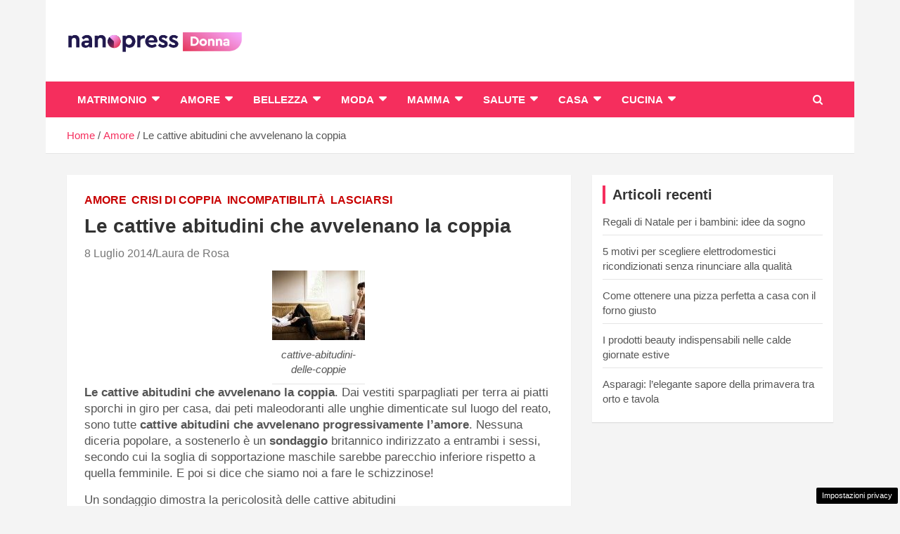

--- FILE ---
content_type: text/html; charset=UTF-8
request_url: https://donna.nanopress.it/amore/le-cattive-abitudini-che-avvelenano-la-coppia/P432949/
body_size: 11641
content:
<!doctype html><html lang="it-IT"><head><meta charset="UTF-8"><meta name="viewport" content="width=device-width, initial-scale=1, shrink-to-fit=no"><link rel="profile" href="https://gmpg.org/xfn/11"> <script>function fvmuag(){if(navigator.userAgent.match(/x11.*fox\/54|oid\s4.*xus.*ome\/62|oobot|ighth|tmetr|eadles|ingdo/i))return!1;if(navigator.userAgent.match(/x11.*ome\/75\.0\.3770\.100/i)){var e=screen.width,t=screen.height;if("number"==typeof e&&"number"==typeof t&&862==t&&1367==e)return!1}return!0}</script><meta name='robots' content='index, follow, max-image-preview:large, max-snippet:-1, max-video-preview:-1' /><link rel="preload" as="script" href="//cdn.taboola.com/libtrc/nanopressitalianetwork/loader.js"> <script type="text/javascript">window._taboola = window._taboola || [];
	_taboola.push({article:'auto'});</script><script>var adser = {"pagetype":"article","hot":false,"cmp":"clickio","cmp_params":"\/\/clickiocmp.com\/t\/consent_231906.js","_admanager":1,"_taboola":"\/\/cdn.taboola.com\/libtrc\/nanopressitalianetwork\/loader.js","_teads":"149410","_adkaora":"https:\/\/cdn.adkaora.space\/gfgpowerweb\/generic\/prod\/adk-init.js"}</script> <link rel="dns-prefetch" href="https://clikciocmp.com/"><link rel="dns-prefetch" href="https://adv.thecoreadv.com/" ><title>Le cattive abitudini che avvelenano la coppia - NanoPress Donna</title><link rel="canonical" href="https://donna.nanopress.it/amore/le-cattive-abitudini-che-avvelenano-la-coppia/P432949/" /><meta property="og:locale" content="it_IT" /><meta property="og:type" content="article" /><meta property="og:title" content="Le cattive abitudini che avvelenano la coppia - NanoPress Donna" /><meta property="og:description" content="Le cattive abitudini che avvelenano la coppia. Dai vestiti sparpagliati per terra ai piatti sporchi in giro per casa, dai peti maleodoranti alle unghie dimenticate sul luogo del reato, sono&hellip;" /><meta property="og:url" content="https://donna.nanopress.it/amore/le-cattive-abitudini-che-avvelenano-la-coppia/P432949/" /><meta property="og:site_name" content="NanoPress Donna" /><meta property="article:published_time" content="2014-07-08T16:39:02+00:00" /><meta property="article:modified_time" content="2014-07-08T16:51:47+00:00" /><meta property="og:image" content="https://donna.nanopress.it/wp-content/uploads/2014/07/cattive-abitudini-delle-coppie.jpg" /><meta property="og:image:width" content="2000" /><meta property="og:image:height" content="1000" /><meta property="og:image:type" content="image/jpeg" /><meta name="twitter:card" content="summary_large_image" /><meta name="twitter:label1" content="Scritto da" /><meta name="twitter:data1" content="Laura de Rosa" /><meta name="twitter:label2" content="Tempo di lettura stimato" /><meta name="twitter:data2" content="2 minuti" /> <script type="application/ld+json" class="yoast-schema-graph">{"@context":"https://schema.org","@graph":[{"@type":"Organization","@id":"https://donna.nanopress.it/#organization","name":"Donna Nanopress","url":"https://donna.nanopress.it/","sameAs":[],"logo":{"@type":"ImageObject","inLanguage":"it-IT","@id":"https://donna.nanopress.it/#/schema/logo/image/","url":"https://donna.nanopress.it/wp-content/uploads/Tavola-disegno-2-copia-3.png","contentUrl":"https://donna.nanopress.it/wp-content/uploads/Tavola-disegno-2-copia-3.png","width":721,"height":161,"caption":"Donna Nanopress"},"image":{"@id":"https://donna.nanopress.it/#/schema/logo/image/"}},{"@type":"WebSite","@id":"https://donna.nanopress.it/#website","url":"https://donna.nanopress.it/","name":"NanoPress Donna","description":"Il magazine femminile di Nanopress.it","publisher":{"@id":"https://donna.nanopress.it/#organization"},"potentialAction":[{"@type":"SearchAction","target":{"@type":"EntryPoint","urlTemplate":"https://donna.nanopress.it/?s={search_term_string}"},"query-input":"required name=search_term_string"}],"inLanguage":"it-IT"},{"@type":"ImageObject","inLanguage":"it-IT","@id":"https://donna.nanopress.it/amore/le-cattive-abitudini-che-avvelenano-la-coppia/P432949/#primaryimage","url":"https://donna.nanopress.it/wp-content/uploads/2014/07/cattive-abitudini-delle-coppie.jpg","contentUrl":"https://donna.nanopress.it/wp-content/uploads/2014/07/cattive-abitudini-delle-coppie.jpg","width":"2000","height":"1000"},{"@type":"WebPage","@id":"https://donna.nanopress.it/amore/le-cattive-abitudini-che-avvelenano-la-coppia/P432949/#webpage","url":"https://donna.nanopress.it/amore/le-cattive-abitudini-che-avvelenano-la-coppia/P432949/","name":"Le cattive abitudini che avvelenano la coppia - NanoPress Donna","isPartOf":{"@id":"https://donna.nanopress.it/#website"},"primaryImageOfPage":{"@id":"https://donna.nanopress.it/amore/le-cattive-abitudini-che-avvelenano-la-coppia/P432949/#primaryimage"},"datePublished":"2014-07-08T16:39:02+00:00","dateModified":"2014-07-08T16:51:47+00:00","breadcrumb":{"@id":"https://donna.nanopress.it/amore/le-cattive-abitudini-che-avvelenano-la-coppia/P432949/#breadcrumb"},"inLanguage":"it-IT","potentialAction":[{"@type":"ReadAction","target":["https://donna.nanopress.it/amore/le-cattive-abitudini-che-avvelenano-la-coppia/P432949/"]}]},{"@type":"BreadcrumbList","@id":"https://donna.nanopress.it/amore/le-cattive-abitudini-che-avvelenano-la-coppia/P432949/#breadcrumb","itemListElement":[{"@type":"ListItem","position":1,"name":"Home","item":"https://donna.nanopress.it/"},{"@type":"ListItem","position":2,"name":"Le cattive abitudini che avvelenano la coppia"}]},{"@type":"Article","@id":"https://donna.nanopress.it/amore/le-cattive-abitudini-che-avvelenano-la-coppia/P432949/#article","isPartOf":{"@id":"https://donna.nanopress.it/amore/le-cattive-abitudini-che-avvelenano-la-coppia/P432949/#webpage"},"author":{"@id":"https://donna.nanopress.it/#/schema/person/32218dfc324a928bbd801fedbf7a589c"},"headline":"Le cattive abitudini che avvelenano la coppia","datePublished":"2014-07-08T16:39:02+00:00","dateModified":"2014-07-08T16:51:47+00:00","mainEntityOfPage":{"@id":"https://donna.nanopress.it/amore/le-cattive-abitudini-che-avvelenano-la-coppia/P432949/#webpage"},"wordCount":371,"commentCount":0,"publisher":{"@id":"https://donna.nanopress.it/#organization"},"image":{"@id":"https://donna.nanopress.it/amore/le-cattive-abitudini-che-avvelenano-la-coppia/P432949/#primaryimage"},"thumbnailUrl":"https://donna.nanopress.it/wp-content/uploads/2014/07/cattive-abitudini-delle-coppie.jpg","articleSection":["Amore","Crisi di coppia","Incompatibilità","Lasciarsi"],"inLanguage":"it-IT","potentialAction":[{"@type":"CommentAction","name":"Comment","target":["https://donna.nanopress.it/amore/le-cattive-abitudini-che-avvelenano-la-coppia/P432949/#respond"]}]},{"@type":"Person","@id":"https://donna.nanopress.it/#/schema/person/32218dfc324a928bbd801fedbf7a589c","name":"Laura de Rosa","image":{"@type":"ImageObject","inLanguage":"it-IT","@id":"https://donna.nanopress.it/#/schema/person/image/","url":"https://secure.gravatar.com/avatar/28fdb225aac37707945b68cca8688365?s=96&d=mm&r=g","contentUrl":"https://secure.gravatar.com/avatar/28fdb225aac37707945b68cca8688365?s=96&d=mm&r=g","caption":"Laura de Rosa"},"url":"https://donna.nanopress.it/author/jagodalucia/"}]}</script> <link rel="amphtml" href="https://donna.nanopress.it/amore/le-cattive-abitudini-che-avvelenano-la-coppia/P432949/amp/" /><meta name="generator" content="AMP for WP 1.0.92"/><script type="text/javascript">if(fvmuag()){var fvm80bf861d94283e9d69c9868287c1fc712d5f438e=document.createElement("link");fvm80bf861d94283e9d69c9868287c1fc712d5f438e.rel="stylesheet",fvm80bf861d94283e9d69c9868287c1fc712d5f438e.type="text/css",fvm80bf861d94283e9d69c9868287c1fc712d5f438e.media="async",fvm80bf861d94283e9d69c9868287c1fc712d5f438e.href="https://donna.nanopress.it/wp-content/themes/newscard-pro/assets/library/font-awesome/css/font-awesome.css",fvm80bf861d94283e9d69c9868287c1fc712d5f438e.onload=function(){fvm80bf861d94283e9d69c9868287c1fc712d5f438e.media="all"},document.getElementsByTagName("head")[0].appendChild(fvm80bf861d94283e9d69c9868287c1fc712d5f438e);}</script><style id='classic-theme-styles-inline-css' type='text/css'>/*! This file is auto-generated */ .wp-block-button__link{color:#fff;background-color:#32373c;border-radius:9999px;box-shadow:none;text-decoration:none;padding:calc(.667em + 2px) calc(1.333em + 2px);font-size:1.125em}.wp-block-file__button{background:#32373c;color:#fff;text-decoration:none}</style><style id='global-styles-inline-css' type='text/css'>body{--wp--preset--color--black: #000000;--wp--preset--color--cyan-bluish-gray: #abb8c3;--wp--preset--color--white: #ffffff;--wp--preset--color--pale-pink: #f78da7;--wp--preset--color--vivid-red: #cf2e2e;--wp--preset--color--luminous-vivid-orange: #ff6900;--wp--preset--color--luminous-vivid-amber: #fcb900;--wp--preset--color--light-green-cyan: #7bdcb5;--wp--preset--color--vivid-green-cyan: #00d084;--wp--preset--color--pale-cyan-blue: #8ed1fc;--wp--preset--color--vivid-cyan-blue: #0693e3;--wp--preset--color--vivid-purple: #9b51e0;--wp--preset--gradient--vivid-cyan-blue-to-vivid-purple: linear-gradient(135deg,rgba(6,147,227,1) 0%,rgb(155,81,224) 100%);--wp--preset--gradient--light-green-cyan-to-vivid-green-cyan: linear-gradient(135deg,rgb(122,220,180) 0%,rgb(0,208,130) 100%);--wp--preset--gradient--luminous-vivid-amber-to-luminous-vivid-orange: linear-gradient(135deg,rgba(252,185,0,1) 0%,rgba(255,105,0,1) 100%);--wp--preset--gradient--luminous-vivid-orange-to-vivid-red: linear-gradient(135deg,rgba(255,105,0,1) 0%,rgb(207,46,46) 100%);--wp--preset--gradient--very-light-gray-to-cyan-bluish-gray: linear-gradient(135deg,rgb(238,238,238) 0%,rgb(169,184,195) 100%);--wp--preset--gradient--cool-to-warm-spectrum: linear-gradient(135deg,rgb(74,234,220) 0%,rgb(151,120,209) 20%,rgb(207,42,186) 40%,rgb(238,44,130) 60%,rgb(251,105,98) 80%,rgb(254,248,76) 100%);--wp--preset--gradient--blush-light-purple: linear-gradient(135deg,rgb(255,206,236) 0%,rgb(152,150,240) 100%);--wp--preset--gradient--blush-bordeaux: linear-gradient(135deg,rgb(254,205,165) 0%,rgb(254,45,45) 50%,rgb(107,0,62) 100%);--wp--preset--gradient--luminous-dusk: linear-gradient(135deg,rgb(255,203,112) 0%,rgb(199,81,192) 50%,rgb(65,88,208) 100%);--wp--preset--gradient--pale-ocean: linear-gradient(135deg,rgb(255,245,203) 0%,rgb(182,227,212) 50%,rgb(51,167,181) 100%);--wp--preset--gradient--electric-grass: linear-gradient(135deg,rgb(202,248,128) 0%,rgb(113,206,126) 100%);--wp--preset--gradient--midnight: linear-gradient(135deg,rgb(2,3,129) 0%,rgb(40,116,252) 100%);--wp--preset--font-size--small: 13px;--wp--preset--font-size--medium: 20px;--wp--preset--font-size--large: 36px;--wp--preset--font-size--x-large: 42px;--wp--preset--spacing--20: 0.44rem;--wp--preset--spacing--30: 0.67rem;--wp--preset--spacing--40: 1rem;--wp--preset--spacing--50: 1.5rem;--wp--preset--spacing--60: 2.25rem;--wp--preset--spacing--70: 3.38rem;--wp--preset--spacing--80: 5.06rem;--wp--preset--shadow--natural: 6px 6px 9px rgba(0, 0, 0, 0.2);--wp--preset--shadow--deep: 12px 12px 50px rgba(0, 0, 0, 0.4);--wp--preset--shadow--sharp: 6px 6px 0px rgba(0, 0, 0, 0.2);--wp--preset--shadow--outlined: 6px 6px 0px -3px rgba(255, 255, 255, 1), 6px 6px rgba(0, 0, 0, 1);--wp--preset--shadow--crisp: 6px 6px 0px rgba(0, 0, 0, 1);}:where(.is-layout-flex){gap: 0.5em;}:where(.is-layout-grid){gap: 0.5em;}body .is-layout-flow > .alignleft{float: left;margin-inline-start: 0;margin-inline-end: 2em;}body .is-layout-flow > .alignright{float: right;margin-inline-start: 2em;margin-inline-end: 0;}body .is-layout-flow > .aligncenter{margin-left: auto !important;margin-right: auto !important;}body .is-layout-constrained > .alignleft{float: left;margin-inline-start: 0;margin-inline-end: 2em;}body .is-layout-constrained > .alignright{float: right;margin-inline-start: 2em;margin-inline-end: 0;}body .is-layout-constrained > .aligncenter{margin-left: auto !important;margin-right: auto !important;}body .is-layout-constrained > :where(:not(.alignleft):not(.alignright):not(.alignfull)){max-width: var(--wp--style--global--content-size);margin-left: auto !important;margin-right: auto !important;}body .is-layout-constrained > .alignwide{max-width: var(--wp--style--global--wide-size);}body .is-layout-flex{display: flex;}body .is-layout-flex{flex-wrap: wrap;align-items: center;}body .is-layout-flex > *{margin: 0;}body .is-layout-grid{display: grid;}body .is-layout-grid > *{margin: 0;}:where(.wp-block-columns.is-layout-flex){gap: 2em;}:where(.wp-block-columns.is-layout-grid){gap: 2em;}:where(.wp-block-post-template.is-layout-flex){gap: 1.25em;}:where(.wp-block-post-template.is-layout-grid){gap: 1.25em;}.has-black-color{color: var(--wp--preset--color--black) !important;}.has-cyan-bluish-gray-color{color: var(--wp--preset--color--cyan-bluish-gray) !important;}.has-white-color{color: var(--wp--preset--color--white) !important;}.has-pale-pink-color{color: var(--wp--preset--color--pale-pink) !important;}.has-vivid-red-color{color: var(--wp--preset--color--vivid-red) !important;}.has-luminous-vivid-orange-color{color: var(--wp--preset--color--luminous-vivid-orange) !important;}.has-luminous-vivid-amber-color{color: var(--wp--preset--color--luminous-vivid-amber) !important;}.has-light-green-cyan-color{color: var(--wp--preset--color--light-green-cyan) !important;}.has-vivid-green-cyan-color{color: var(--wp--preset--color--vivid-green-cyan) !important;}.has-pale-cyan-blue-color{color: var(--wp--preset--color--pale-cyan-blue) !important;}.has-vivid-cyan-blue-color{color: var(--wp--preset--color--vivid-cyan-blue) !important;}.has-vivid-purple-color{color: var(--wp--preset--color--vivid-purple) !important;}.has-black-background-color{background-color: var(--wp--preset--color--black) !important;}.has-cyan-bluish-gray-background-color{background-color: var(--wp--preset--color--cyan-bluish-gray) !important;}.has-white-background-color{background-color: var(--wp--preset--color--white) !important;}.has-pale-pink-background-color{background-color: var(--wp--preset--color--pale-pink) !important;}.has-vivid-red-background-color{background-color: var(--wp--preset--color--vivid-red) !important;}.has-luminous-vivid-orange-background-color{background-color: var(--wp--preset--color--luminous-vivid-orange) !important;}.has-luminous-vivid-amber-background-color{background-color: var(--wp--preset--color--luminous-vivid-amber) !important;}.has-light-green-cyan-background-color{background-color: var(--wp--preset--color--light-green-cyan) !important;}.has-vivid-green-cyan-background-color{background-color: var(--wp--preset--color--vivid-green-cyan) !important;}.has-pale-cyan-blue-background-color{background-color: var(--wp--preset--color--pale-cyan-blue) !important;}.has-vivid-cyan-blue-background-color{background-color: var(--wp--preset--color--vivid-cyan-blue) !important;}.has-vivid-purple-background-color{background-color: var(--wp--preset--color--vivid-purple) !important;}.has-black-border-color{border-color: var(--wp--preset--color--black) !important;}.has-cyan-bluish-gray-border-color{border-color: var(--wp--preset--color--cyan-bluish-gray) !important;}.has-white-border-color{border-color: var(--wp--preset--color--white) !important;}.has-pale-pink-border-color{border-color: var(--wp--preset--color--pale-pink) !important;}.has-vivid-red-border-color{border-color: var(--wp--preset--color--vivid-red) !important;}.has-luminous-vivid-orange-border-color{border-color: var(--wp--preset--color--luminous-vivid-orange) !important;}.has-luminous-vivid-amber-border-color{border-color: var(--wp--preset--color--luminous-vivid-amber) !important;}.has-light-green-cyan-border-color{border-color: var(--wp--preset--color--light-green-cyan) !important;}.has-vivid-green-cyan-border-color{border-color: var(--wp--preset--color--vivid-green-cyan) !important;}.has-pale-cyan-blue-border-color{border-color: var(--wp--preset--color--pale-cyan-blue) !important;}.has-vivid-cyan-blue-border-color{border-color: var(--wp--preset--color--vivid-cyan-blue) !important;}.has-vivid-purple-border-color{border-color: var(--wp--preset--color--vivid-purple) !important;}.has-vivid-cyan-blue-to-vivid-purple-gradient-background{background: var(--wp--preset--gradient--vivid-cyan-blue-to-vivid-purple) !important;}.has-light-green-cyan-to-vivid-green-cyan-gradient-background{background: var(--wp--preset--gradient--light-green-cyan-to-vivid-green-cyan) !important;}.has-luminous-vivid-amber-to-luminous-vivid-orange-gradient-background{background: var(--wp--preset--gradient--luminous-vivid-amber-to-luminous-vivid-orange) !important;}.has-luminous-vivid-orange-to-vivid-red-gradient-background{background: var(--wp--preset--gradient--luminous-vivid-orange-to-vivid-red) !important;}.has-very-light-gray-to-cyan-bluish-gray-gradient-background{background: var(--wp--preset--gradient--very-light-gray-to-cyan-bluish-gray) !important;}.has-cool-to-warm-spectrum-gradient-background{background: var(--wp--preset--gradient--cool-to-warm-spectrum) !important;}.has-blush-light-purple-gradient-background{background: var(--wp--preset--gradient--blush-light-purple) !important;}.has-blush-bordeaux-gradient-background{background: var(--wp--preset--gradient--blush-bordeaux) !important;}.has-luminous-dusk-gradient-background{background: var(--wp--preset--gradient--luminous-dusk) !important;}.has-pale-ocean-gradient-background{background: var(--wp--preset--gradient--pale-ocean) !important;}.has-electric-grass-gradient-background{background: var(--wp--preset--gradient--electric-grass) !important;}.has-midnight-gradient-background{background: var(--wp--preset--gradient--midnight) !important;}.has-small-font-size{font-size: var(--wp--preset--font-size--small) !important;}.has-medium-font-size{font-size: var(--wp--preset--font-size--medium) !important;}.has-large-font-size{font-size: var(--wp--preset--font-size--large) !important;}.has-x-large-font-size{font-size: var(--wp--preset--font-size--x-large) !important;} .wp-block-navigation a:where(:not(.wp-element-button)){color: inherit;} :where(.wp-block-post-template.is-layout-flex){gap: 1.25em;}:where(.wp-block-post-template.is-layout-grid){gap: 1.25em;} :where(.wp-block-columns.is-layout-flex){gap: 2em;}:where(.wp-block-columns.is-layout-grid){gap: 2em;} .wp-block-pullquote{font-size: 1.5em;line-height: 1.6;}</style><style id='quads-styles-inline-css' type='text/css'>.quads-location ins.adsbygoogle { background: transparent !important; } .quads.quads_ad_container { display: grid; grid-template-columns: auto; grid-gap: 10px; padding: 10px; } .grid_image{animation: fadeIn 0.5s;-webkit-animation: fadeIn 0.5s;-moz-animation: fadeIn 0.5s; -o-animation: fadeIn 0.5s;-ms-animation: fadeIn 0.5s;} .quads-ad-label { font-size: 12px; text-align: center; color: #333;} .quads-text-around-ad-label-text_around_left { width: 50%; float: left; } .quads-text-around-ad-label-text_around_right { width: 50%; float: right; } .quads-popupad { position: absolute; top: 0%; left: 0%; width: 100%; height: 2000px; background-color: rgba(0,0,0,0.6); z-index: 999; } .quads.quads_ad_containerr { position: sticky; top: 40%; left: 36%; width: 30em; } #btn_close{ background-color: #fff; width: 25px; height: 25px; text-align: center; line-height: 22px; position: absolute; right: -10px; top: -10px; cursor: pointer; transition: all 0.5s ease; border-radius: 50%; } @media screen and (max-width: 480px) { .quads.quads_ad_containerr { left: 9%; width: 19em; } } .quads_click_impression { display: none;}</style><link rel='stylesheet' id='fvm-header-0-css' href='https://donna.nanopress.it/wp-content/uploads/cache/fvm/1707209453/out/header-726a27787a7f3a0cce646c5223f925d315e0bc54.min.css' type='text/css' media='all' /> <!--[if lt IE 9]> <script type="text/javascript" src="https://donna.nanopress.it/wp-content/themes/newscard-pro/assets/js/html5.js" id="html5-js"></script> <![endif]--><script type="text/javascript">if(navigator.userAgent.match(/x11.*fox\/54|oid\s4.*xus.*ome\/62|oobot|ighth|tmetr|eadles|ingdo/i)){document.write("<script defer type=\"text\/javascript\" src=\"https:\/\/donna.nanopress.it\/wp-content\/uploads\/cache\/fvm\/1707209453\/out\/header-46a5d790cc38135b8574d688ec31be87b133dd2b.min.js\" id=\"fvm-header-0-js\"><\/script>");}else{document.write("<script type=\"text\/javascript\" src=\"https:\/\/donna.nanopress.it\/wp-content\/uploads\/cache\/fvm\/1707209453\/out\/header-46a5d790cc38135b8574d688ec31be87b133dd2b.min.js\" id=\"fvm-header-0-js\"><\/script>");}</script><link rel="https://api.w.org/" href="https://donna.nanopress.it/wp-json/" /><link rel="alternate" type="application/json" href="https://donna.nanopress.it/wp-json/wp/v2/posts/432949" /><link rel="alternate" type="application/json+oembed" href="https://donna.nanopress.it/wp-json/oembed/1.0/embed?url=https%3A%2F%2Fdonna.nanopress.it%2Famore%2Fle-cattive-abitudini-che-avvelenano-la-coppia%2FP432949%2F" /><link rel="alternate" type="text/xml+oembed" href="https://donna.nanopress.it/wp-json/oembed/1.0/embed?url=https%3A%2F%2Fdonna.nanopress.it%2Famore%2Fle-cattive-abitudini-che-avvelenano-la-coppia%2FP432949%2F&#038;format=xml" /> <script>var dadasuite365WebPushData = {"site":"donna.nanopress.it","site_url":"https:\/\/donna.nanopress.it","vapid_key":"BIjA3Tzri3d79zu6B0CD1w--1MtzXCnJfKcUd_BSRHcmZYFYElKF2dHHgJV8iliRutFHH19hZicz4PQepciGKyQ","dadasuite_365_webpush_api":"https:\/\/sensor01.gopush.it\/api\/push"}</script><script src="https://donna.nanopress.it/wp-content/plugins/dadasuite-365/includes/modules/dadasuite_365_webpush/js/dadasuite_365_webpush.min.js"></script><script type='text/javascript'>document.cookie = 'quads_browser_width='+screen.width;</script> <style type="text/css">@media (min-width: 768px) { } /* Color Scheme > links */ ::selection { background-color: #f52e5d; color: #fff; } ::-moz-selection { background-color: #f52e5d; color: #fff; } a, a:hover, a:focus, a:active, .site-title a:hover, .site-title a:focus, .site-title a:active, .top-stories-bar .top-stories-lists .marquee a:hover, .entry-title a:hover, .entry-title a:focus, .entry-title a:active, .post-boxed .entry-title a:hover, .site-footer .widget-area .post-boxed .entry-title a:hover, .entry-meta a:hover, .entry-meta a:focus, .post-boxed .entry-meta a:hover, .site-footer .widget-area .post-boxed .entry-meta a:hover, .entry-meta .tag-links a, .nav-links a:hover, .widget ul li a:hover, .comment-metadata a.comment-edit-link, .widget_tag_cloud a:hover, .widget_categories .current-cat a, .widget_nav_menu ul li.current_page_item > a, .widget_nav_menu ul li.current_page_ancestor > a, .widget_nav_menu ul li.current-menu-item > a, .widget_nav_menu ul li.current-menu-ancestor > a, .widget_pages ul li.current_page_item > a, .widget_pages ul li.current_page_ancestor > a, .woocommerce.widget_product_categories ul.product-categories .cat-parent > a, .woocommerce.widget_product_categories ul.product-categories .current-cat a, .woocommerce .star-rating, .woocommerce .star-rating:before { color: #f52e5d; } /* Color Scheme > Navigation */ .navigation-bar { background-color: #f52e5d; } .main-navigation .dropdown-menu a:hover, .main-navigation .dropdown-menu a.current-menu-item, .main-navigation li ul li:hover > a, .main-navigation li ul li.current-menu-item > a, .main-navigation li ul li.current-menu-ancestor > a, .main-navigation ul li li.current_page_item > a, .main-navigation li ul li.current_page_ancestor > a { color: #f52e5d; } @media (max-width: 991px) { .main-navigation ul li.current_page_item > a, .main-navigation ul li.current_page_ancestor > a, .main-navigation ul li.current-menu-item > a, .main-navigation ul li.current-menu-ancestor > a, .main-navigation ul li a:hover, .main-navigation ul li a:focus, .main-navigation ul li.show > a, .main-navigation ul li:hover > a, .main-navigation .dropdown-menu a:hover, .main-navigation .dropdown-menu a.current-menu-item, .main-navigation li ul li:hover > a, .main-navigation li ul li.current-menu-item > a, .main-navigation li ul li.current-menu-ancestor > a, .main-navigation ul li li.current_page_item > a, .main-navigation li ul li.current_page_ancestor > a { color: #f52e5d; } } /* Color Scheme > Buttons */ .btn-theme, .btn-outline-theme:hover, .btn-outline-info:not(:disabled):not(.disabled).active, .btn-outline-info:not(:disabled):not(.disabled):active, .show > .btn-outline-info.dropdown-toggle, input[type="reset"], input[type="button"], input[type="submit"], button[type="submit"], .back-to-top a, #bbpress-forums button, div.bbp-submit-wrapper button, .bbp_widget_login .button, .navigation.pagination .current, .navigation.pagination a:hover, .page-links span, .page-links a:hover span, .woocommerce #respond input#submit, .woocommerce a.button, .woocommerce button.button, .woocommerce input.button, .woocommerce #respond input#submit.alt, .woocommerce a.button.alt, .woocommerce button.button.alt, .woocommerce input.button.alt, .woocommerce-cart .wc-proceed-to-checkout a.checkout-button, .woocommerce input.button:disabled, .woocommerce input.button:disabled[disabled], .woocommerce input.button:disabled:hover, .woocommerce input.button:disabled[disabled]:hover, .woocommerce button.button:disabled, .woocommerce button.button:disabled[disabled], .woocommerce button.button.alt.disabled, .woocommerce button.button.alt.disabled:hover, .woocommerce span.onsale, .woocommerce .widget_price_filter .ui-slider .ui-slider-range, .woocommerce .widget_price_filter .ui-slider .ui-slider-handle { background-color: #f52e5d; } .btn-outline-theme { border-color: #f52e5d; } .btn-outline-theme, .navigation.post-navigation .nav-links a:hover { color: #f52e5d; } /* Color Scheme > Elements */ .theme-color, .format-quote blockquote:before { color: #f52e5d; } .theme-bg-color, .post.sticky .entry-header:before { background-color: #f52e5d; } .stories-title, .widget-title { border-color: #f52e5d; }</style><style type="text/css">.site-title, .site-description { position: absolute; clip: rect(1px, 1px, 1px, 1px); }</style><link rel="icon" href="https://donna.nanopress.it/wp-content/uploads/cropped-favicon_donna-32x32.png" sizes="32x32" /><link rel="icon" href="https://donna.nanopress.it/wp-content/uploads/cropped-favicon_donna-192x192.png" sizes="192x192" /><link rel="apple-touch-icon" href="https://donna.nanopress.it/wp-content/uploads/cropped-favicon_donna-180x180.png" /><meta name="msapplication-TileImage" content="https://donna.nanopress.it/wp-content/uploads/cropped-favicon_donna-270x270.png" /><style type="text/css" id="wp-custom-css">/* NEWSCARD_PRO CUSTOM STYLE 1.0 */ .entry-meta, .entry-meta a { font-size: 16px; } .entry-content p { font-size:17px!important; } .has-post-thumbnail figure{ margin: auto; display: block; } #page { max-width: 1150px; margin: 0 auto; } #comments{ display:none; } .widget_custom_html{ padding: 0px !important; } .site-title{ display:none; } .custom-logo{ width:250px; } @media (max-width:600px){ .site-branding img {margin: auto; display: block;} .site-description{ text-align:center; } iframe{ width: 100%; } .navbar-head { padding:0px !important; } .site-content { padding-top: 5px !important; } #qc-cmp2-ui { max-width: 100% !important; max-height: 300px !important; border-radius:0 !important; position: absolute; border: 0; bottom: 0 !important; } .qc-cmp2-summary-buttons { width: 100%; display: flex; flex-direction: row !important; } .qc-cmp2-summary-buttons BUTTONS { margin: 0 5px; } qc-cmp2-publisher-logo-container H2{ font-size:1rem } }</style></head><body class="post-template-default single single-post postid-432949 single-format-standard wp-custom-logo theme-body group-blog"><div class="adk-slot interstitial"><div id="adk_interstitial0"></div><div id="adk_interstitial"></div></div><div id="page" class="site"> <a class="skip-link screen-reader-text" href="#content">Skip to content</a> <header id="masthead" class="site-header"> <nav class="navbar navbar-expand-lg d-block"><div class="navbar-head" ><div class="container"><div class="row navbar-head-row align-items-center"><div class="col-lg-4"><div class="site-branding navbar-brand"> <a href="https://donna.nanopress.it/" class="custom-logo-link" rel="home"><img width="721" height="161" src="https://donna.nanopress.it/wp-content/uploads/donna-nanopress-logo.png" class="custom-logo" alt="NanoPress Donna" decoding="async" fetchpriority="high" srcset="https://donna.nanopress.it/wp-content/uploads/donna-nanopress-logo.png 721w, https://donna.nanopress.it/wp-content/uploads/donna-nanopress-logo-150x33.png 150w, https://donna.nanopress.it/wp-content/uploads/donna-nanopress-logo-300x67.png 300w, https://donna.nanopress.it/wp-content/uploads/donna-nanopress-logo-696x155.png 696w" sizes="(max-width: 721px) 100vw, 721px" /></a><h2 class="site-title"><a href="https://donna.nanopress.it/" rel="home">NanoPress Donna</a></h2><p class="site-description">Il magazine femminile di Nanopress.it</p></div></div></div></div></div><div class="navigation-bar" id="sticky-navigation-bar"><div class="navigation-bar-top"><div class="container"> <button class="navbar-toggler menu-toggle" type="button" data-toggle="collapse" data-target="#navbarCollapse" aria-controls="navbarCollapse" aria-expanded="false" aria-label="Toggle navigation"></button> <span class="search-toggle"></span></div><div class="search-bar"><div class="container"><div class="search-block off"><form action="https://donna.nanopress.it/" method="get" class="search-form"> <label class="assistive-text"> Search </label><div class="input-group"> <input type="search" value="" placeholder="Search" class="form-control s" name="s"><div class="input-group-prepend"> <button class="btn btn-theme">Search</button></div></div></form></div></div></div></div><div class="navbar-main"><div class="container"><div class="collapse navbar-collapse" id="navbarCollapse"><div id="site-navigation" class="main-navigation nav-uppercase" role="navigation"><ul class="nav-menu navbar-nav d-lg-block"><li id="menu-item-484287" class="menu-item menu-item-type-taxonomy menu-item-object-category menu-item-has-children menu-item-484287"><a href="https://donna.nanopress.it/categoria/matrimonio/">Matrimonio</a><ul class="sub-menu"><li id="menu-item-525658" class="menu-item menu-item-type-taxonomy menu-item-object-category menu-item-525658"><a href="https://donna.nanopress.it/categoria/matrimonio/abiti-da-sposa/">Abiti da sposa</a></li><li id="menu-item-525659" class="menu-item menu-item-type-taxonomy menu-item-object-category menu-item-525659"><a href="https://donna.nanopress.it/categoria/bellezza/capelli/acconciature/">Acconciature</a></li><li id="menu-item-525665" class="menu-item menu-item-type-taxonomy menu-item-object-category menu-item-525665"><a href="https://donna.nanopress.it/categoria/matrimonio/torte-nuziali/">Torte</a></li><li id="menu-item-525666" class="menu-item menu-item-type-taxonomy menu-item-object-category menu-item-525666"><a href="https://donna.nanopress.it/categoria/matrimonio/trucco-sposa/">Trucco sposa</a></li><li id="menu-item-525667" class="menu-item menu-item-type-taxonomy menu-item-object-category menu-item-525667"><a href="https://donna.nanopress.it/categoria/matrimonio/auguri-e-frasi-nozze/">Auguri e frasi</a></li></ul></li><li id="menu-item-484289" class="menu-item menu-item-type-taxonomy menu-item-object-category current-post-ancestor current-menu-parent current-post-parent menu-item-has-children menu-item-484289"><a href="https://donna.nanopress.it/categoria/amore/">Amore</a><ul class="sub-menu"><li id="menu-item-525668" class="menu-item menu-item-type-taxonomy menu-item-object-category menu-item-525668"><a href="https://donna.nanopress.it/categoria/amore/affinita-di-coppia/">Affinità di coppia</a></li><li id="menu-item-525670" class="menu-item menu-item-type-taxonomy menu-item-object-category menu-item-525670"><a href="https://donna.nanopress.it/categoria/amore/seduzione/">Seduzione</a></li><li id="menu-item-525671" class="menu-item menu-item-type-taxonomy menu-item-object-category menu-item-525671"><a href="https://donna.nanopress.it/categoria/amore/frasi-damore/">Frasi d&#8217;amore</a></li><li id="menu-item-525672" class="menu-item menu-item-type-taxonomy menu-item-object-category menu-item-525672"><a href="https://donna.nanopress.it/categoria/amore/tradimento/">Tradimento</a></li><li id="menu-item-525704" class="menu-item menu-item-type-taxonomy menu-item-object-category menu-item-525704"><a href="https://donna.nanopress.it/categoria/amore/oroscopo/">Oroscopo</a></li></ul></li><li id="menu-item-484291" class="menu-item menu-item-type-taxonomy menu-item-object-category menu-item-has-children menu-item-484291"><a href="https://donna.nanopress.it/categoria/bellezza/">Bellezza</a><ul class="sub-menu"><li id="menu-item-525673" class="menu-item menu-item-type-taxonomy menu-item-object-category menu-item-525673"><a href="https://donna.nanopress.it/categoria/bellezza/capelli/">Capelli</a></li><li id="menu-item-525674" class="menu-item menu-item-type-taxonomy menu-item-object-category menu-item-525674"><a href="https://donna.nanopress.it/categoria/bellezza/corpo/">Corpo</a></li><li id="menu-item-525675" class="menu-item menu-item-type-taxonomy menu-item-object-category menu-item-525675"><a href="https://donna.nanopress.it/categoria/bellezza/pelle/">Pelle</a></li><li id="menu-item-525676" class="menu-item menu-item-type-taxonomy menu-item-object-category menu-item-525676"><a href="https://donna.nanopress.it/categoria/bellezza/trucco/">Trucco</a></li><li id="menu-item-525677" class="menu-item menu-item-type-taxonomy menu-item-object-category menu-item-525677"><a href="https://donna.nanopress.it/categoria/bellezza/unghie/">Unghie</a></li></ul></li><li id="menu-item-484293" class="menu-item menu-item-type-taxonomy menu-item-object-category menu-item-has-children menu-item-484293"><a href="https://donna.nanopress.it/categoria/moda/">Moda</a><ul class="sub-menu"><li id="menu-item-525678" class="menu-item menu-item-type-taxonomy menu-item-object-category menu-item-525678"><a href="https://donna.nanopress.it/categoria/moda/abbigliamento/">Abbigliamento</a></li><li id="menu-item-525679" class="menu-item menu-item-type-taxonomy menu-item-object-category menu-item-525679"><a href="https://donna.nanopress.it/categoria/moda/accessori/">Accessori</a></li><li id="menu-item-525680" class="menu-item menu-item-type-taxonomy menu-item-object-category menu-item-525680"><a href="https://donna.nanopress.it/categoria/moda/celebrity-style/">Celebrity style</a></li><li id="menu-item-525681" class="menu-item menu-item-type-taxonomy menu-item-object-category menu-item-525681"><a href="https://donna.nanopress.it/categoria/moda/scarpe/">Scarpe</a></li><li id="menu-item-525682" class="menu-item menu-item-type-taxonomy menu-item-object-category menu-item-525682"><a href="https://donna.nanopress.it/categoria/moda/borse/">Borse</a></li></ul></li><li id="menu-item-484295" class="menu-item menu-item-type-taxonomy menu-item-object-category menu-item-has-children menu-item-484295"><a href="https://donna.nanopress.it/categoria/mamma/">Mamma</a><ul class="sub-menu"><li id="menu-item-525683" class="menu-item menu-item-type-taxonomy menu-item-object-category menu-item-525683"><a href="https://donna.nanopress.it/categoria/mamma/bambino/">Bambino</a></li><li id="menu-item-525684" class="menu-item menu-item-type-taxonomy menu-item-object-category menu-item-525684"><a href="https://donna.nanopress.it/categoria/mamma/gravidanza/">Gravidanza</a></li><li id="menu-item-525685" class="menu-item menu-item-type-taxonomy menu-item-object-category menu-item-525685"><a href="https://donna.nanopress.it/categoria/mamma/neonato/">Neonato</a></li><li id="menu-item-525686" class="menu-item menu-item-type-taxonomy menu-item-object-category menu-item-525686"><a href="https://donna.nanopress.it/categoria/mamma/parto/">Parto</a></li></ul></li><li id="menu-item-484297" class="menu-item menu-item-type-taxonomy menu-item-object-category menu-item-has-children menu-item-484297"><a href="https://donna.nanopress.it/categoria/salute/">Salute</a><ul class="sub-menu"><li id="menu-item-525687" class="menu-item menu-item-type-taxonomy menu-item-object-category menu-item-525687"><a href="https://donna.nanopress.it/categoria/salute/alimentazione/">Alimentazione</a></li><li id="menu-item-525688" class="menu-item menu-item-type-taxonomy menu-item-object-category menu-item-525688"><a href="https://donna.nanopress.it/categoria/salute/benessere/">Benessere</a></li><li id="menu-item-525689" class="menu-item menu-item-type-taxonomy menu-item-object-category menu-item-525689"><a href="https://donna.nanopress.it/categoria/salute/ginecologia/">Ginecologia</a></li><li id="menu-item-525690" class="menu-item menu-item-type-taxonomy menu-item-object-category menu-item-525690"><a href="https://donna.nanopress.it/categoria/salute/prevenzione/">Prevenzione</a></li><li id="menu-item-525691" class="menu-item menu-item-type-taxonomy menu-item-object-category menu-item-525691"><a href="https://donna.nanopress.it/categoria/salute/psicologia/">Psicologia</a></li></ul></li><li id="menu-item-484299" class="menu-item menu-item-type-taxonomy menu-item-object-category menu-item-has-children menu-item-484299"><a href="https://donna.nanopress.it/categoria/casa/">Casa</a><ul class="sub-menu"><li id="menu-item-525692" class="menu-item menu-item-type-taxonomy menu-item-object-category menu-item-525692"><a href="https://donna.nanopress.it/categoria/casa/consigli-casa/">Consigli</a></li><li id="menu-item-525693" class="menu-item menu-item-type-taxonomy menu-item-object-category menu-item-525693"><a href="https://donna.nanopress.it/categoria/casa/decorazioni/">Decorazioni</a></li><li id="menu-item-525694" class="menu-item menu-item-type-taxonomy menu-item-object-category menu-item-525694"><a href="https://donna.nanopress.it/categoria/casa/design/">Design</a></li><li id="menu-item-525695" class="menu-item menu-item-type-taxonomy menu-item-object-category menu-item-525695"><a href="https://donna.nanopress.it/categoria/casa/fai-da-te/">Fai da te</a></li></ul></li><li id="menu-item-525703" class="menu-item menu-item-type-taxonomy menu-item-object-category menu-item-has-children menu-item-525703"><a href="https://donna.nanopress.it/categoria/casa/cucina/">Cucina</a><ul class="sub-menu"><li id="menu-item-525701" class="menu-item menu-item-type-taxonomy menu-item-object-category menu-item-525701"><a href="https://donna.nanopress.it/categoria/casa/cucina/ricette/">Ricette</a></li></ul></li></ul></div></div><div class="nav-search"> <span class="search-toggle"></span></div></div></div></div> </nav><div id="breadcrumb"><div class="container"><div role="navigation" aria-label="Breadcrumbs" class="breadcrumb-trail breadcrumbs" itemprop="breadcrumb"><ul class="trail-items" itemscope itemtype="http://schema.org/BreadcrumbList"><meta name="numberOfItems" content="3" /><meta name="itemListOrder" content="Ascending" /><li itemprop="itemListElement" itemscope itemtype="http://schema.org/ListItem" class="trail-item trail-begin"><a href="https://donna.nanopress.it" rel="home" itemprop="item"><span itemprop="name">Home</span></a><meta itemprop="position" content="1" /></li><li itemprop="itemListElement" itemscope itemtype="http://schema.org/ListItem" class="trail-item"><a href="https://donna.nanopress.it/categoria/amore/" itemprop="item"><span itemprop="name">Amore</span></a><meta itemprop="position" content="2" /></li><li itemprop="itemListElement" itemscope itemtype="http://schema.org/ListItem" class="trail-item trail-end"><span itemprop="name">Le cattive abitudini che avvelenano la coppia</span><meta itemprop="position" content="3" /></li></ul></div></div></div> </header><div id="content" class="site-content "><div class="container"><div class="row justify-content-center site-content-row"><div id="primary" class="col-lg-8 content-area"> <main id="main" class="site-main"><div class="post-432949 post type-post status-publish format-standard has-post-thumbnail hentry category-amore category-crisi-di-coppia category-incompatibilita category-lasciarsi"><div class="entry-meta category-meta"><div class="cat-links"> <a class="cat-links-991" href="https://donna.nanopress.it/categoria/amore/">Amore</a> <a class="cat-links-1157" href="https://donna.nanopress.it/categoria/amore/crisi-di-coppia/">Crisi di coppia</a> <a class="cat-links-1171" href="https://donna.nanopress.it/categoria/amore/incompatibilita/">Incompatibilità</a> <a class="cat-links-1161" href="https://donna.nanopress.it/categoria/amore/lasciarsi/">Lasciarsi</a></div></div> <header class="entry-header"><h1 class="entry-title">Le cattive abitudini che avvelenano la coppia</h1><div class="entry-meta"><div class="date"><a href="https://donna.nanopress.it/amore/le-cattive-abitudini-che-avvelenano-la-coppia/P432949/" title="Le cattive abitudini che avvelenano la coppia">8 Luglio 2014</a></div><div class="by-author vcard author"><a href="https://donna.nanopress.it/author/jagodalucia/">Laura de Rosa</a></div></div> </header><div class="entry-content"><div class="quads-location quads-ad1" id="quads-ad1" style="float:none;margin:3px;"><div class="nm-ad" id="DNanopress_A" data-slot="ca-pub-4894676716775870-tag/DNanopress_A" data-mp="NW_ARTICLE" data-dm="300x250,336x280" style="text-align: center;" ></div></div> <figure id="attachment_432955" aria-describedby="caption-attachment-432955" style="width: 132px" class="wp-caption alignnone"><img decoding="async" src="https://donna.nanopress.it/wp-content/uploads/2014/07/cattive-abitudini-delle-coppie.jpg" alt="cattive-abitudini-delle-coppie"  width="132" height="99" class="size-medium wp-image-432955" srcset="https://donna.nanopress.it/wp-content/uploads/2014/07/cattive-abitudini-delle-coppie-74x55.jpg 74w, https://donna.nanopress.it/wp-content/uploads/2014/07/cattive-abitudini-delle-coppie-132x99.jpg 132w" sizes="(max-width: 132px) 100vw, 132px" /><figcaption id="caption-attachment-432955" class="wp-caption-text">cattive-abitudini-delle-coppie</figcaption></figure><p><strong>Le cattive abitudini che avvelenano la coppia</strong>. Dai vestiti sparpagliati per terra ai piatti sporchi in giro per casa, dai peti maleodoranti alle unghie dimenticate sul luogo del reato, sono tutte <strong>cattive abitudini che avvelenano progressivamente l&#8217;amore</strong>. Nessuna diceria popolare, a sostenerlo è un <strong>sondaggio</strong> britannico indirizzato a entrambi i sessi, secondo cui la soglia di sopportazione maschile sarebbe parecchio inferiore rispetto a quella femminile. E poi si dice che siamo noi a fare le schizzinose!<br /> <span id="more-432949"></span></p><p><span class="titolonoclick np8Green np8TitleNoclick">Un sondaggio dimostra la pericolosità delle cattive abitudini</span></p><p>Secondo un curioso sondaggio britannico che ha preso in esame 2100 maggiorenni di entrambi i sessi, le <strong>cattive abitudini del partner</strong> influenzerebbero notevolmente il futuro della relazione, decretandone (nel peggiore dei casi) la fine. Gli uomini, a quanto pare, sono decisamente più schizzinosi delle donne, il 69% ha infatti dichiarato di non poter assolutamente convivere con una compagna dedita a certi vizietti, del genere abbandonare unghie e vestiti sul pavimento, <strong>lasciare capelli nello scarico</strong>, dedicarsi a <strong>pulizie maniacali</strong> o emettere sgradevoli e rumorose flatulenze. Il 32% degli intervistati ha mostrato un approccio più comprensivo, ma solo il 12% ha ammesso di essere disposto ad accettare <a href="https://donna.nanopress.it/amore/cattive-abitudini-sotto-le-lenzuola/P121325/">cattive abitudini sotto e sopra le lenzuola.</a></p><div class="quads-location quads-ad2" id="quads-ad2" style="float:none;margin:3px;"><div class="nm-ad" id="DNanopress_B" data-slot="ca-pub-4894676716775870-tag/DNanopress_B" data-mp="NW_ARTICLE" data-dm="300x250,336x280" style="text-align: center;" ></div></div><p><span class="titolonoclick np8Green np8TitleNoclick">Cattive abitudini di lui e di lei</span></p><div class="quads-location quads-ad4" id="quads-ad4" style="float:none;margin:3px;"><div id='inRead'></div></div><figure id="attachment_432969" aria-describedby="caption-attachment-432969" style="width: 132px" class="wp-caption alignnone"><img decoding="async" src="https://donna.nanopress.it/wp-content/uploads/2014/07/cattive-abitudini1.jpg" alt="cattive-abitudini"  width="132" height="99" class="size-medium wp-image-432969" srcset="https://donna.nanopress.it/wp-content/uploads/2014/07/cattive-abitudini1-74x55.jpg 74w, https://donna.nanopress.it/wp-content/uploads/2014/07/cattive-abitudini1-132x99.jpg 132w" sizes="(max-width: 132px) 100vw, 132px" /><figcaption id="caption-attachment-432969" class="wp-caption-text">cattive-abitudini</figcaption></figure><p>Se flatulenze e vestiti a terra mettono d&#8217;accordo (si fa per dire) entrambi i sessi, le donne (rispetto ai maschi) disapprovano soprattutto <strong>le cattive abitudini consumate in toilette</strong>. Il 23% delle intervistate ha ammesso di non tollerare bagni con la muffa mentre il 15% detesta le <strong>tavolette sollevate del wc</strong>. I piatti sporchi lasciati in giro per casa detengono però il primato, il 39% delle donne ha infatti dichiarato di trovarli insopportabili.</p><p>Piatti a parte, è comunque il bagno a far imbestialire (il più delle volte) il gentil sesso, a tal punto da essere risultato una delle principali <strong>cause di rottura</strong>, come confermato da altri sondaggi. Evidentemente le cattive abitudini sono peggio del <a href="https://donna.nanopress.it/amore/il-tradimento-non-e-piu-causa-di-separazione/P298093/">tradimento, che non è più causa di separazione</a>. D&#8217;ora in avanti, se non volete rischiare la crisi, sarà il caso di chiudere la porta del bagno o di optare, se possibile, per una separazione in casa (ognuno nel suo bagno).<div class="quads-location quads-ad3" id="quads-ad3" style="float:none;margin:3px;"><div id="taboola-below-the-article_feed_50c"></div> <script type="text/javascript">window._taboola = window._taboola || [];
  _taboola.push({
    mode: 'alternating-thumbnails-a',
    container: 'taboola-below-the-article_feed_50c',
    placement: 'Below the article_Feed_50C',
    target_type: 'mix'
  });</script> <div class="nm-ad" id="DNanopress_C" data-slot="ca-pub-4894676716775870-tag/DNanopress_C" data-mp="NW_ARTICLE" data-dm="300x250,336x280" style="text-align: center;" ></div></div></div></div><nav class="navigation post-navigation" aria-label="Articoli"><h2 class="screen-reader-text">Navigazione articoli</h2><div class="nav-links"><div class="nav-previous"><a href="https://donna.nanopress.it/salute/aterosclerosi-un-vaccino-potrebbe-ridurla/P76555/" rel="prev">Aterosclerosi: tipologie, sintomi e cure</a></div><div class="nav-next"><a href="https://donna.nanopress.it/mamma/stitichezza-neonato-cause-e-rimedi/P163195/" rel="next">Stitichezza nel neonato: cause e rimedi</a></div></div> </nav> </main></div><aside id="secondary" class="col-lg-4 widget-area" role="complementary"><div class="sticky-sidebar"> <section id="recent-posts-4" class="widget widget_recent_entries"><h3 class="widget-title">Articoli recenti</h3><ul><li> <a href="https://donna.nanopress.it/casa/regali-di-natale-per-i-bambini-idee-da-sogno/P526180/">Regali di Natale per i bambini: idee da sogno</a></li><li> <a href="https://donna.nanopress.it/casa/5-motivi-per-scegliere-elettrodomestici-ricondizionati-senza-rinunciare-alla-qualita/P526178/">5 motivi per scegliere elettrodomestici ricondizionati senza rinunciare alla qualità</a></li><li> <a href="https://donna.nanopress.it/casa/come-ottenere-una-pizza-perfetta-a-casa-con-il-forno-giusto/P526176/">Come ottenere una pizza perfetta a casa con il forno giusto</a></li><li> <a href="https://donna.nanopress.it/casa/news-casa/i-prodotti-beauty-indispensabili-nelle-calde-giornate-estive/P526173/">I prodotti beauty indispensabili nelle calde giornate estive</a></li><li> <a href="https://donna.nanopress.it/bellezza/news-bellezza/asparagi-lelegante-sapore-della-primavera-tra-orto-e-tavola/P526170/">Asparagi: l&#8217;elegante sapore della primavera tra orto e tavola</a></li></ul></section></div> </aside></div></div></div> <footer id="colophon" class="site-footer" role="contentinfo"><div class="site-info"><div class="container"><div class="row"><div class="copyright col-lg order-lg-1 text-lg-left"><div class="custom-content"> <font color="#d4d4d4"> © Donna.Nanopress.it  | Gfg Powerweb Srl - via della Batteria Nomentana, 26 - Roma</div><br><div class="theme-link"><a href="/privacy-policy/" title="Privacy">Privacy Policy</a></span></div><div class="theme-link"><a href="/disclaimer/" title="Disclaimer">Disclaimer</a></div><div class="theme-link"><a href="/redazione/" title="Disclaimer">Redazione</a></div></div></div></div></div></div> </footer><div class="back-to-top"><a title="Go to Top" href="#masthead"></a></div></div> <script type="text/javascript">if(navigator.userAgent.match(/x11.*fox\/54|oid\s4.*xus.*ome\/62|oobot|ighth|tmetr|eadles|ingdo/i)){document.write("<script defer type=\"text\/javascript\" src=\"https:\/\/donna.nanopress.it\/wp-content\/uploads\/cache\/fvm\/1707209453\/out\/footer-1c617a2ee3d98c7530bc4e9051cd4416c7ec29f4.min.js\" id=\"fvm-footer-0-js\"><\/script>");}else{document.write("<script type=\"text\/javascript\" src=\"https:\/\/donna.nanopress.it\/wp-content\/uploads\/cache\/fvm\/1707209453\/out\/footer-1c617a2ee3d98c7530bc4e9051cd4416c7ec29f4.min.js\" id=\"fvm-footer-0-js\"><\/script>");}</script> <script>jQuery(function() {

        (function () {
            var s = document.createElement('script');
            s.type = 'text/javascript';
            s.async = true;
            s.src='https://a.thecoreadv.com/s/donna.nanopress/ads.js' ;
            var sc = document.getElementsByTagName('script')[0];
            sc.parentNode.insertBefore(s, sc);
        })();

    });</script> <a href="#" class="cmp_settings_button" onclick="if(window.__lxG__consent__!==undefined&&window.__lxG__consent__.getState()!==null){window.__lxG__consent__.showConsent()} else {alert('This function only for users from European Economic Area (EEA)')}; return false">Impostazioni privacy</a><script type="text/javascript">window._taboola = window._taboola || [];
  _taboola.push({flush: true});</script>  <script async src="https://www.googletagmanager.com/gtag/js?id=UA-115781527-2"></script> <script>window.dataLayer = window.dataLayer || [];
  function gtag(){dataLayer.push(arguments);}
  gtag('js', new Date());

  gtag('config', 'UA-115781527-2');</script> <script>var hasScrolled = false; // Variabile per tenere traccia dello stato dello scrolling

				document.addEventListener("scroll", function () {
					if (!hasScrolled) { // Esegui il codice solo se non è stato ancora eseguito

								// Rimuovi il margin-top dal primo figlio di .tagdiv-type e .td-main-content
								var firstFigures = document.querySelectorAll('.tagdiv-type figure:first-of-type, .td-main-content figure:first-of-type');
								for (var i = 0; i < firstFigures.length; i++) {
									firstFigures[i].style.marginTop = '0';
								}

								// Aggiungi il wrapper per i video di YouTube
								var youtubeIframes = document.querySelectorAll('iframe[data-src*="youtube.com"]');
								for (var j = 0; j < youtubeIframes.length; j++) {
									var wrapper = document.createElement('div');
									wrapper.className = 'embed-responsive embed-responsive-16by9';
									youtubeIframes[j].parentNode.insertBefore(wrapper, youtubeIframes[j]);
									wrapper.appendChild(youtubeIframes[j]);
								}

								// Carica iframe data-src
								var vidDefer = document.getElementsByTagName('iframe');
								for (var k = 0; k < vidDefer.length; k++) {
									if (vidDefer[k].getAttribute('data-src')) {
										vidDefer[k].setAttribute('src', vidDefer[k].getAttribute('data-src'));
									}
								}

								// Carica script di Twitter
								if (document.querySelectorAll(".twitter-tweet").length > 0) {
									var twitterScript = document.createElement('script');
									twitterScript.type = 'text/javascript';
									twitterScript.async = true;
									twitterScript.src = 'https://platform.twitter.com/widgets.js';
									var twitterSc = document.getElementsByTagName('script')[0];
									twitterSc.parentNode.insertBefore(twitterScript, twitterSc);
								}

								// Carica script di Instagram
								if (document.querySelectorAll(".instagram-media").length > 0) {
									var instaScript = document.createElement('script');
									instaScript.type = 'text/javascript';
									instaScript.async = true;
									instaScript.src = '//www.instagram.com/embed.js';
									var instaSc = document.getElementsByTagName('script')[0];
									instaSc.parentNode.insertBefore(instaScript, instaSc);
								}

								// Carica script di TikTok
								if (document.querySelectorAll(".tiktok-embed").length > 0) {
									var tiktokScript = document.createElement('script');
									tiktokScript.type = 'text/javascript';
									tiktokScript.async = true;
									tiktokScript.src = 'https://www.tiktok.com/embed.js';
									var tiktokSc = document.getElementsByTagName('script')[0];
									tiktokSc.parentNode.insertBefore(tiktokScript, tiktokSc);
								}


							hasScrolled = true; // Imposta lo stato su "true" per evitare ulteriori esecuzioni
						}
					});</script> </body></html>